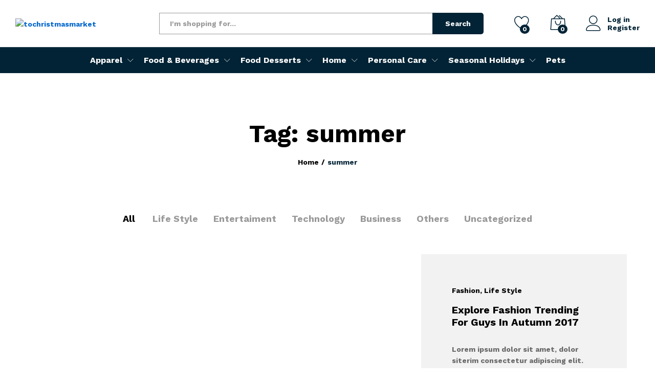

--- FILE ---
content_type: text/css
request_url: https://tochristmasmarket.ca/wp-content/themes/martfury/css/vendors/wcfm-vendor.css?ver=1.0.0
body_size: 2903
content:
.woocommerce ul.products li.product .wcfm_buttons {
  z-index: 990;
}
.wcfmmp_sold_by_container_advanced .wcfmmp-store-rating,
.wcfmmp_store_info .wcfmmp-store-rating,
.wcfmmp_sold_by_container .wcfmmp-store-rating {
  float: none;
}
.woocommerce div.product .wcfmmp_sold_by_container {
  margin-bottom: 15px;
}
.woocommerce div.product .entry-summary .wcfm_catalog_enquiry {
  border: none !important;
  box-shadow: none;
}
.woocommerce div.product .wc-tabs-wrapper .panel h2.wcfm-enquiries-heading {
  display: none;
}
.woocommerce div.product .wcfmmp_product_mulvendor_rowhead {
  background-color: #f4f4f4;
  box-shadow: none;
  border: none;
  text-transform: uppercase;
}
.woocommerce div.product .wcfmmp_product_mulvendor_rowbody {
  border-top-width: 0;
}
.woocommerce div.product .wcfmmp_product_mulvendor_rowbody:first-child {
  border-top-width: 1px;
}
.woocommerce div.product .wcfmmp_product_mulvendor_rowbody .wcfm_dashboard_item_title {
  color: #000;
  text-transform: uppercase;
  font-weight: 600;
}
.woocommerce div.product .wcfmmp_product_mulvendor_rowbody .star-rating {
  float: left;
  margin-top: 5px;
}
.woocommerce div.product .wcfmmp_product_mulvendor_rowbody .button {
  height: 40px;
  line-height: 40px;
  padding: 0 10px;
  border: none;
}
.woocommerce div.product .wcfmmp_product_mulvendor_rowbody .button:last-child {
  background-color: transparent;
  color: #000;
}
#wcfm-main-contentainer a.add_new_wcfm_ele_dashboard,
#wcfm-main-contentainer a.wcfm_import_export,
#wcfm-main-contentainer input.wcfm_submit_button,
#wcfm-main-contentainer button.wcfm_submit_button,
#wcfm-main-contentainer a.wcfm_submit_button,
#wcfm-main-contentainer .wcfm_add_category_bt,
#wcfm-main-contentainer .wcfm_add_attribute,
#wcfm-main-contentainer input.upload_button,
#wcfm-main-contentainer input.remove_button,
#wcfm-main-contentainer .dataTables_wrapper .dt-buttons .dt-button,
#wcfm_vendor_approval_response_button,
#wcfm_bulk_edit_button,
#wcfm_enquiry_submit_button,
#wcfm_tracking_button,
#submit-job-form input[type="submit"],
#job_preview input[type="submit"] {
  border: none;
  font-weight: 400;
}
.wcfmmp-store-page #wcfmmp-store {
  box-shadow: none;
}
.wcfmmp-store-page #wcfmmp-store .mf-shop-content ul.products {
  margin-left: -15px;
  margin-right: -15px;
}
.wcfmmp-store-page .body_area {
  margin-top: 30px;
}
.wcfmmp-store-page #wcfm_store_header .wcfmmp-store-rating::before,
.wcfmmp-store-page #wcfm_store_header .wcfmmp-store-rating span:before {
  content: "\f2fc\f2fc\f2fc\f2fc\f2fc";
  font-family: Ionicons;
}
.wcfmmp-store-page #wcfmmp-store .left_sidebar {
  padding: 25px 20px;
}
.wcfmmp-store-page #wcfmmp-store .right_side {
  padding-top: 0;
  padding-right: 0;
  padding-bottom: 0;
}
.wcfmmp-store-page #wcfmmp-store .right_side_full {
  padding: 0;
}
.wcfmmp-store-page #wcfmmp-store .sidebar_heading h4 {
  font-size: 20px;
  font-weight: 600;
  margin-bottom: 30px;
  margin-top: 0;
  color: #000;
  text-transform: none;
}
.wcfmmp-store-page #wcfmmp-store .wcfmmp-store-category ul {
  padding-bottom: 0;
}
.wcfmmp-store-page #wcfmmp-store .wcfmmp-store-category ul li {
  padding-left: 0;
  padding-top: 3px;
  padding-bottom: 3px;
}
.wcfmmp-store-page #wcfmmp-store .wcfmmp-store-category ul li ul {
  padding-left: 20px;
}
.wcfmmp-store-page #wcfmmp-store .widget {
  position: relative;
}
.wcfmmp-store-page #wcfmmp-store .widget:after {
  position: absolute;
  bottom: -20px;
  left: 0;
  right: 0;
  content: "";
  height: 1px;
  background-color: #d8d8d8;
}
.wcfmmp-store-page #wcfmmp-store .widget:last-child {
  margin-bottom: 0;
}
.wcfmmp-store-page #wcfmmp-store .widget:last-child:after {
  display: none;
}
.wcfmmp-store-page #wcfmmp-store .widget .woocommerce-product-search,
.wcfmmp-store-page #wcfmmp-store .widget .search-form {
  background-color: #fff;
}
.wcfmmp-store-page #wcfmmp-store .tab_area .tab_links {
  background-color: #f5f5f5;
  box-shadow: none;
  border-bottom: none;
}
.wcfmmp-store-page #wcfmmp-store .tab_area .tab_links li {
  border: none;
  background-color: transparent;
}
.wcfmmp-store-page #wcfmmp-store .tab_area .tab_links li a {
  font-size: 16px;
  font-weight: 600;
  color: #999;
  text-transform: none;
  padding-top: 15px;
  padding-bottom: 15px;
}
.wcfmmp-store-page #wcfmmp-store .tab_area .tab_links li:after {
  display: none;
}
.wcfmmp-store-page #wcfmmp-store .tab_area .tab_links li.active {
  border-width: 0 !important;
  background-color: transparent;
}
.wcfmmp-store-page #wcfmmp-store .tab_area .tab_links li.active a,
.wcfmmp-store-page #wcfmmp-store .tab_area .tab_links li:hover a {
  color: #000;
}
.wcfmmp-store-page #wcfmmp-store .product_area .woocommerce-ordering .current {
  padding: 0 25px 0 15px;
}
.wcfmmp-store-page #wcfmmp-store .product_area .shop-toolbar + .shop-toolbar {
  display: none;
}
.wcfmmp-store-page #wcfmmp-store .reviews_area {
  box-shadow: none;
  padding: 0;
  margin: 0;
}
.wcfmmp-store-page #wcfmmp-store .categories_list ul li {
  padding: 5px 0 5px 20px;
  margin: 0;
  background: none;
  position: relative;
}
.wcfmmp-store-page #wcfmmp-store .categories_list ul li:before {
  font-family: 'Linearicons';
  content: "\e93c";
  font-size: 12px;
  position: absolute;
  top: 50%;
  left: 0;
  transform: translateY(-50%);
}
.wcfmmp-store-page #wcfmmp-store .categories_list ul li a {
  color: #000;
  font-size: 14px;
}
.wcfmmp-store-page #wcfmmp-store .categories_list ul li.parent_cat a {
  color: #000;
  font-size: 14px;
}
.wcfmmp-store-page .mf_widget_product_categories ul.children {
  display: none;
}
.wcfmmp-store-page #wcfmmp-store .add_review button,
.wcfmmp-store-page #wcfmmp-store .user_rated,
.wcfmmp-store-page #wcfmmp-stores-wrap a.wcfmmp-visit-store {
  padding: 0 25px;
  height: 50px;
  line-height: 50px;
  background-color: #fcb800;
  transition: all 0.5s;
  color: #000;
  font-size: 16px;
  font-weight: 600;
  text-align: center;
  border: none;
}
.wcfmmp-store-page #wcfmmp-store .add_review button:hover,
.wcfmmp-store-page #wcfmmp-store .user_rated:hover,
.wcfmmp-store-page #wcfmmp-stores-wrap a.wcfmmp-visit-store:hover {
  background-color: #fcb800;
  color: #000 !important;
}
.wcfmmp-store-page #wcfmmp-store .reviews_area {
  margin-top: 50px;
}
.wcfmmp-store-page .wcfmmp_sold_by_container_advanced .wcfmmp-store-rating::before,
.wcfmmp-store-page .wcfmmp_store_info .wcfmmp-store-rating::before,
.wcfmmp-store-page .wcfmmp_sold_by_container .wcfmmp-store-rating::before,
.wcfmmp-store-page .wcfmmp_sold_by_container_advanced .wcfmmp-store-rating span:before,
.wcfmmp-store-page .wcfmmp_store_info .wcfmmp-store-rating span:before,
.wcfmmp-store-page .wcfmmp_sold_by_container .wcfmmp-store-rating span:before {
  content: "\f2fc\f2fc\f2fc\f2fc\f2fc";
  font-family: Ionicons;
}
.select2-container--default .select2-selection--multiple .select2-selection__rendered li {
  margin-bottom: 0;
}
.wcfm p.wcfm_title,
.wcfm span.wcfm_title {
  margin-bottom: 0 !important;
}
.media-modal .search-form {
  border: none;
  padding: 0;
}
.media-modal .search-form:after {
  display: none;
}
.wcfm-membership-wrapper #wcfm_membership_container input[type="text"],
.wcfm-membership-wrapper #wcfm_membership_container input[type="password"],
.wcfm-membership-wrapper #wcfm_membership_container input[type="number"] {
  background-color: transparent;
  border: 1px solid #d9d9d9;
  -webkit-border-radius: 3px;
  border-radius: 3px;
  color: #000;
  font-weight: 400;
  padding: 14px 16px;
  text-align: left;
}
.wcfm-membership-wrapper #wcfm_membership_container .wcfm_title strong {
  font-weight: 400;
}
.wcfm-membership-wrapper #wcfm_membership_container input.wcfm_submit_button {
  float: left;
  height: 50px;
  line-height: 50px;
  background-color: #fcb800;
  transition: all 0.5s;
  color: #000;
  font-size: 16px;
  font-weight: 600;
  text-align: center;
  border: none;
  margin: 0;
  padding: 0 25px !important;
}
.wcfm-membership-wrapper #wcfm_membership_container input.wcfm_submit_button:hover {
  background-color: #fcb800;
  color: #000 !important;
}
.wcfm-membership-wrapper #wcfm_membership_container .wcfm-info,
.wcfm-membership-wrapper #wcfm_membership_container .wcfm-success,
.wcfm-membership-wrapper #wcfm_membership_container .wcfm-warning,
.wcfm-membership-wrapper #wcfm_membership_container .wcfm-error,
.wcfm-membership-wrapper #wcfm_membership_container .wcfm-validation,
.wcfm-membership-wrapper #wcfm_membership_container .wcfm-wcfmu {
  padding-left: 20px;
}
.woocommerce #wcfmmp-store ins {
  color: #f30;
  background-color: transparent;
}
.woocommerce #wcfmmp-store .woocommerce-product-details__short-description ul {
  padding-left: 0;
}
.woocommerce #wcfmmp-store .woocommerce-product-details__short-description ul li {
  padding-left: 15px;
}
.woocommerce #wcfmmp-store .wcfmmp_store_hours .wcfmmp-store-hours-day {
  color: #000;
}
.woocommerce #wcfmmp-store .reviews_area,
.woocommerce #wcfmmp-store .policies_area,
.woocommerce #wcfmmp-store .wcfm_store_description {
  box-shadow: none;
  padding: 0;
  margin: 0;
}
.woocommerce #wcfmmp-store p {
  line-height: 1.6;
}
.wcfm-store-list-page #wcfmmp-stores-lists {
  box-shadow: none;
}
.wcfm-store-list-page #wcfmmp-stores-lists .right_side {
  padding-top: 15px;
}
.wcfm-store-list-page #wcfmmp-stores-lists .left_sidebar {
  padding: 25px 20px;
}
.wcfm-store-list-page #wcfmmp-stores-lists .right_side_full {
  padding: 15px 0 0 0;
}
.wcfm-store-list-page #wcfmmp-stores-lists .select2-container--default .select2-selection--single .select2-selection__arrow {
  top: 9px;
}
.wcfm-store-list-page #wcfmmp-stores-lists select {
  appearance: auto;
  -moz-appearance: auto;
}
.wcfm-store-list-page .wcfmmp-store-lists-sorting .wcfm-woocommerce-ordering {
  padding-top: 0;
  padding-bottom: 0;
}
.wcfm-store-list-page .wcfmmp-store-lists-sorting .woocommerce-result-count {
  font-size: 14px;
  padding-top: 9px;
  padding-bottom: 0;
}
.wcfm-store-list-page .wcfmmp-store-lists-sorting .wcfmmp-pagination {
  padding: 0;
  float: right;
}
.wcfm-store-list-page .site-content .content-area {
  padding-left: 15px !important;
  padding-right: 15px !important;
}
.wcfm-store-list-page #wcfmmp-stores-wrap .paginations ul li {
  padding: 0 5px;
}
.wcfm-store-list-page #wcfmmp-stores-wrap .paginations ul li .page-numbers {
  color: #000;
  font-size: 14px;
  text-align: center;
  padding: 0 12px;
  height: 32px;
  line-height: 32px;
  display: block;
  background-color: #f5f5f5;
  min-width: 34px;
}
.wcfm-store-list-page #wcfmmp-stores-wrap .paginations ul li .page-numbers.current,
.wcfm-store-list-page #wcfmmp-stores-wrap .paginations ul li .page-numbers:hover {
  color: #000;
  background-color: #fcb800;
}
.wcfm-store-list-page #wcfmmp-stores-wrap ul.wcfmmp-store-wrap li .store-content .store-info {
  height: 210px;
}
#wcfmmp-store-lists-sidebar .wcfmmp-store-search-form input#search,
#wcfmmp-store-lists-sidebar .wcfmmp-store-search-form input.wcfm-search-field,
#wcfmmp-store-lists-sidebar .wcfmmp-store-search-form select#wcfmmp_store_category,
#wcfmmp-store-lists-sidebar .wcfmmp-store-search-form select#wcfmmp_store_country,
#wcfmmp-store-lists-sidebar .wcfmmp-store-search-form #wcfmmp_store_state,
#wcfmmp-store-lists-sidebar .wcfmmp-store-search-form .select2-container,
#wcfmmp-store-lists-sidebar .wcfmmp-store-search-form .wcfmmp-search-box {
  width: 100%;
  padding: 12px 20px;
  border: 1px solid #f5f5f5 !important;
  color: #999;
  margin-bottom: 0;
  min-height: 45px;
}
#wcfmmp-store-lists-sidebar .wcfmmp-store-search-form .select2-container {
  padding-top: 5px;
  padding-bottom: 5px;
  padding-left: 10px;
  padding-right: 10px;
}
#wcfmmp-store-lists-sidebar .select2-container--default .select2-selection--single .select2-selection__arrow {
  top: 9px;
}
#wcfmmp-store-lists-sidebar .widget {
  margin-bottom: 30px;
  padding-top: 30px;
  position: relative;
}
#wcfmmp-store-lists-sidebar .widget:after {
  position: absolute;
  top: 0;
  left: 0;
  right: 0;
  content: "";
  height: 1px;
  background-color: #d8d8d8;
}
#wcfmmp-store-lists-sidebar .widget:first-child {
  padding-top: 0;
}
#wcfmmp-store-lists-sidebar .widget:first-child:after {
  display: none;
}
.wcfm_popup_wrapper .enquiry-form .wcfm_popup_input {
  width: 79%;
}
.wcfm_popup_wrapper .enquiry-form .wcfm_popup_label {
  width: 20%;
}
.wcfm_popup_wrapper .enquiry-form .wcfm_popup_button {
  font-family: inherit;
  padding: 0 25px;
  height: 40px;
  line-height: 40px;
  background-color: #88aa00;
  color: #fff;
  transition: all 0.5s;
  font-size: 16px;
  font-weight: 600;
  text-align: center;
  border: none;
  letter-spacing: 0;
  font-weight: 600 !important;
}
.page-template-template-homepage ul.products li.product .wcmp_fpm_buttons {
  display: none;
}
.wcfm-template-themes #wcfmmp-store .wcfmmp-store-page-wrap ul.sub-menu {
  padding: 0;
  margin-left: 10px;
}
.wcfm-template-themes #wcfmmp-store .wcfmmp-store-page-wrap #wcfm_store_header {
  background: #f5f5f5 !important;
  padding: 20px 0;
  border: 1px solid #e5e5e5;
}
.wcfm-template-themes #wcfmmp-store .wcfmmp-store-page-wrap #wcfm_store_header .header_area {
  min-height: 115px;
}
.wcfm-template-themes #wcfmmp-store .wcfmmp-store-page-wrap .header_left {
  margin-left: 30px;
}
.wcfm-template-themes #wcfmmp-store .wcfmmp-store-page-wrap .banner_img {
  height: 210px;
  max-height: 210px;
}
.wcfm-template-themes #wcfmmp-store .wcfmmp-store-page-wrap .logo_area {
  width: 198px;
  height: 198px;
  border: 1px solid #e5e5e5;
  box-shadow: none;
  border-radius: 0;
  top: -110px;
}
.wcfm-template-themes #wcfmmp-store .wcfmmp-store-page-wrap .logo_area a img {
  border-radius: 0;
}
.wcfm-template-themes #wcfmmp-store .wcfmmp-store-page-wrap .logo_area_after {
  width: 200px;
  top: 85px;
  left: 0;
  right: 0;
}
.wcfm-template-themes #wcfmmp-store .wcfmmp-store-page-wrap .logo_area_after .wcfmmp-store-rating {
  margin: 0 auto;
}
.wcfm-template-themes #wcfmmp-store .wcfmmp-store-page-wrap .logo_area_after .wcfmmp-store-rating:before {
  color: #666;
}
.wcfm-template-themes #wcfmmp-store .wcfmmp-store-page-wrap .logo_area_after .wcfmmp-store-rating span:before {
  color: #666 !important;
}
.wcfm-template-themes #wcfmmp-store .wcfmmp-store-page-wrap .wcfmmp-store-rating:before {
  color: #666;
}
.wcfm-template-themes #wcfmmp-store .wcfmmp-store-page-wrap .wcfmmp-store-rating span:before {
  color: #666 !important;
}
.wcfm-template-themes #wcfmmp-store .wcfmmp-store-page-wrap .address {
  left: 230px;
}
.wcfm-template-themes #wcfmmp-store .wcfmmp-store-page-wrap .address span,
.wcfm-template-themes #wcfmmp-store .wcfmmp-store-page-wrap .address a {
  color: #555 !important;
}
.wcfm-template-themes #wcfmmp-store .wcfmmp-store-page-wrap .address span {
  font-size: 14px;
}
.wcfm-template-themes #wcfmmp-store .wcfmmp-store-page-wrap .address .wcfm_store_title {
  margin: 0 0 20px 0;
  color: #000 !important;
  font-weight: 600;
}
.wcfm-template-themes #wcfmmp-store .wcfmmp-store-page-wrap .address .wcfm-store-address {
  display: flex;
  align-items: center;
  flex-wrap: wrap;
  width: 100%;
  line-height: 1;
}
.wcfm-template-themes #wcfmmp-store .wcfmmp-store-page-wrap .address .wcfm-store-address .wcfmfa {
  display: none;
}
.wcfm-template-themes #wcfmmp-store .wcfmmp-store-page-wrap .address .wcfm-store-address label {
  color: #000;
}
.wcfm-template-themes #wcfmmp-store .wcfmmp-store-page-wrap .address .wcfm-store-address span {
  width: 100%;
}
.wcfm-template-themes #wcfmmp-store .wcfmmp-store-page-wrap .address .wcfm-store-address .header_store_name {
  margin: 3px 0;
}
.wcfm-template-themes #wcfmmp-store .wcfmmp-store-page-wrap .bd_icon_area {
  top: 0;
  right: 20px;
  margin: 0;
  z-index: 1;
}
.wcfm-template-themes #wcfmmp-store .wcfmmp-store-page-wrap .bd_icon_area .wcfm_store_enquiry {
  background-color: #fcb800 !important;
  color: #fff !important;
}
.wcfm-template-themes #wcfmmp-store .wcfmmp-store-page-wrap .bd_icon_area .wcfm_store_enquiry span {
  color: #fff !important;
}
.wcfm-template-themes #wcfmmp-store .wcfmmp-store-page-wrap .social_area {
  background-color: #f5f5f5 !important;
}
.wcfm-template-themes #wcfmmp-store .wcfmmp-store-page-wrap .social_area ul {
  display: flex;
  justify-content: flex-end;
  top: calc(100% - 25px);
  right: 30px;
  margin: 0 -4px;
}
.wcfm-template-themes #wcfmmp-store .wcfmmp-store-page-wrap .social_area ul li {
  background-color: transparent !important;
}
.wcfm-template-themes #wcfmmp-store .wcfmmp-store-page-wrap .social_area ul li a i {
  color: #fff !important;
  width: 30px;
  height: 30px;
  line-height: 31px;
  border-radius: 3px;
  font-size: 13px;
}
.wcfm-template-themes #wcfmmp-store .wcfmmp-store-page-wrap .social_area ul li a i.fa-facebook-f {
  background-color: #4267b2;
}
.wcfm-template-themes #wcfmmp-store .wcfmmp-store-page-wrap .social_area ul li a i.fa-twitter {
  background-color: #3eb0ff;
}
.wcfm-template-themes #wcfmmp-store .wcfmmp-store-page-wrap .social_area ul li a i.fa-google-plus-g {
  background-color: #d41b1b;
}
.wcfm-template-themes #wcfmmp-store .wcfmmp-store-page-wrap .social_area ul li a i.fa-linkedin-in {
  background-color: #2d55a7;
}
.wcfm-template-themes #wcfmmp-store .wcfmmp-store-page-wrap .social_area ul li a i.fa-instagram {
  background-color: #125688;
}
.wcfm-template-themes #wcfmmp-store .wcfmmp-store-page-wrap .social_area ul li a i.fa-pinterest {
  background-color: #a91111;
}
.wcfm-template-themes #wcfmmp-store .wcfmmp-store-page-wrap .social_area ul li a i.fa-youtube {
  background-color: #bb0000;
}
.wcfm-template-themes #wcfmmp-store .wcfmmp-store-page-wrap .social_area ul li a i.fa-snapchat {
  background-color: #F7F801;
}
.wcfm-template-themes #wcfmmp-store .wcfmmp-store-page-wrap .body_area {
  margin-top: 60px;
}
@media screen and (max-width: 1024px) {
  .wcfm-template-themes #wcfmmp-store .wcfmmp-store-page-wrap .address {
    position: static;
    margin-left: 0;
    padding-left: 0;
    margin-top: 50px;
  }
  .wcfm-template-themes #wcfmmp-store .wcfmmp-store-page-wrap .header_left {
    margin-left: 0;
  }
  .wcfm-template-themes #wcfmmp-store .social_area {
    position: static;
  }
  .wcfm-template-themes #wcfmmp-store .wcfmmp-store-page-wrap .social_area ul {
    justify-content: flex-start;
  }
  .wcfm-template-themes #wcfmmp-store .wcfmmp-store-page-wrap .logo_area {
    width: 90px;
    height: 90px;
    top: -70px;
    position: absolute;
  }
  .wcfm-template-themes #wcfmmp-store .wcfmmp-store-page-wrap .logo_area_after {
    top: 25px;
    left: 25px;
    width: 75px;
  }
  .wcfm-store-page #wcfmmp-store .right_side {
    padding-left: 0;
  }
}
@media (max-width: 991px) {
  .woocommerce.wcfmmp-store-page .shop-toolbar .shop-view,
  .woocommerce.wcfmmp-store-page .shop-toolbar .products-found {
    width: 50%;
  }
}
@media (max-width: 767px) {
  .wcfm-store-list-page .wcfmmp-store-lists-sorting .wcfm-woocommerce-ordering {
    float: none;
    width: 100%;
    margin-right: 0;
    margin-bottom: 10px;
  }
  .wcfm-store-list-page .wcfmmp-store-lists-sorting .wcfm-woocommerce-ordering #wcfmmp_store_orderby {
    width: 100%;
  }
  .wcfm-store-list-page #wcfmmp-stores-lists .wcfmmp-store-lists-sorting {
    text-align: left;
  }
  .wcfm-dashboard-page .mf-navigation-mobile,
  .mf-vendor-dashboard-page .mf-navigation-mobile {
    display: none;
  }
  .wcfm-dashboard-page.mobile-version,
  .mf-vendor-dashboard-page.mobile-version {
    padding-bottom: 0;
  }
  .wcfm-store-page .content-area .shop-toolbar .mf-filter-mobile {
    display: none;
  }
  #wcfmmp-store .address {
    width: 100% !important;
  }
  .wcfmmp-store-page .right_side_full .shop-toolbar .mf-filter-mobile {
    display: none;
  }
  .wcfm_popup_wrapper .enquiry-form .wcfm_popup_label,
  .wcfm_popup_wrapper .enquiry-form .wcfm_popup_input {
    width: 100%;
  }
  .wcfm_popup_wrapper .enquiry-form .wcfm_popup_label {
    margin-bottom: 10px;
  }
}
@media (min-width: 992px) {
  .mf-vendor-profile .mf-products-carousel ul.products li.product,
  .mf-vendor-profile .mf-products-tabs-carousel ul.products li.product,
  .mf-vendor-profile .mf-products-tabs .tabs-panel ul.products li.product,
  .mf-vendor-profile .mf-products-top-carousel ul.products li.product,
  .mf-vendor-profile section.up-sells ul.products li.product,
  .mf-vendor-profile section.related ul.products li.product,
  .mf-vendor-profile .mf-brands-grid ul.products li.product {
    margin-bottom: 0;
  }
  .mf-vendor-profile .mf-products-carousel ul.products li.product .product-inner,
  .mf-vendor-profile .mf-products-tabs-carousel ul.products li.product .product-inner,
  .mf-vendor-profile .mf-products-tabs .tabs-panel ul.products li.product .product-inner,
  .mf-vendor-profile .mf-products-top-carousel ul.products li.product .product-inner,
  .mf-vendor-profile section.up-sells ul.products li.product .product-inner,
  .mf-vendor-profile section.related ul.products li.product .product-inner,
  .mf-vendor-profile .mf-brands-grid ul.products li.product .product-inner {
    margin-bottom: 80px;
  }
  .mf-vendor-profile ul.products .wcfmmp_sold_by_container {
    margin-top: 5px;
  }
  .mf-vendor-profile ul.products .wcfm_vendor_badges {
    margin-bottom: 0;
  }
  .mf-vendor-profile.mf-product-loop-hover-2 .mf-products-carousel ul.products li.product .product-inner,
  .mf-vendor-profile.mf-product-loop-hover-2 .mf-products-tabs-carousel ul.products li.product .product-inner,
  .mf-vendor-profile.mf-product-loop-hover-2 .mf-products-tabs .tabs-panel ul.products li.product .product-inner,
  .mf-vendor-profile.mf-product-loop-hover-2 .mf-products-top-carousel ul.products li.product .product-inner,
  .mf-vendor-profile.mf-product-loop-hover-2 section.up-sells ul.products li.product .product-inner,
  .mf-vendor-profile.mf-product-loop-hover-2 section.related ul.products li.product .product-inner,
  .mf-vendor-profile.mf-product-loop-hover-2 .mf-brands-grid ul.products li.product .product-inner {
    margin-bottom: 140px;
  }
}
@media screen and (max-width: 736px) {
  .wcfm-template-themes #wcfmmp-store .bd_icon_area {
    position: absolute;
  }
  .wcfm-template-themes #wcfmmp-store .social_area {
    float: left;
    width: 100%;
  }
}
@media screen and (max-width: 627px) {
  .wcfm-template-themes #wcfmmp-store .social_area ul li {
    width: 30px;
    height: 30px;
  }
}
@media screen and (max-width: 480px) {
  .wcfm-template-themes #wcfmmp-store .logo_area {
    display: block;
  }
  .wcfm-template-themes #wcfmmp-store .header_right {
    background: none;
  }
  .wcfm-template-themes #wcfmmp-store .wcfmmp-store-page-wrap .social_area ul {
    justify-content: center;
  }
}